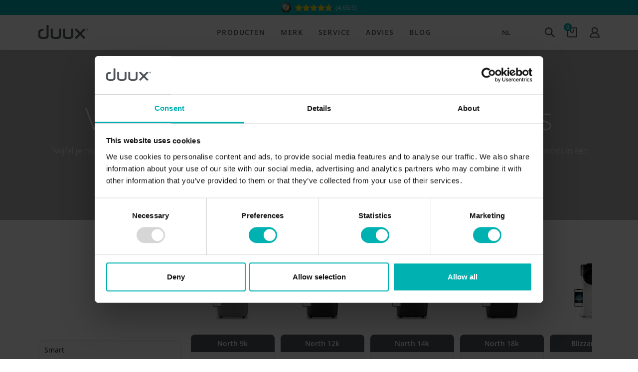

--- FILE ---
content_type: image/svg+xml
request_url: https://duux.com/wp-content/uploads/duux-search-icon.svg
body_size: -202
content:
<?xml version="1.0" encoding="UTF-8"?> <svg xmlns="http://www.w3.org/2000/svg" width="20.086" height="19.963" viewBox="0 0 20.086 19.963"><path d="M11.8,19.606a7.757,7.757,0,0,0,4.667-1.56l6.04,5.917,1.576-1.577-6.04-5.916A7.8,7.8,0,1,0,11.8,19.606Zm0-13.377A5.574,5.574,0,1,1,6.229,11.8,5.58,5.58,0,0,1,11.8,6.229Z" transform="translate(-4 -4)" fill="#53565a"></path></svg> 